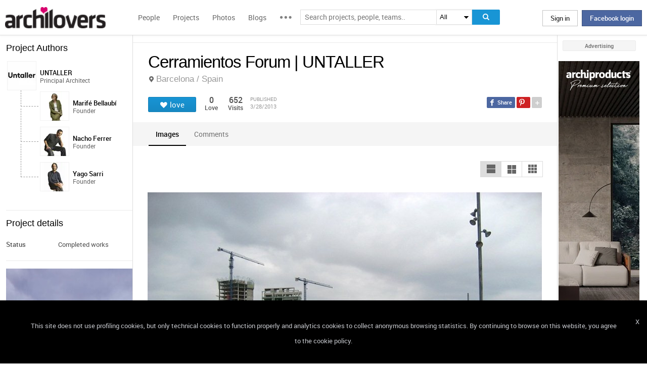

--- FILE ---
content_type: text/html; charset=UTF-8
request_url: https://www.archilovers.com/projects/81758/cerramientos-forum.html
body_size: 1831
content:
<!DOCTYPE html>
<html lang="en">
<head>
    <meta charset="utf-8">
    <meta name="viewport" content="width=device-width, initial-scale=1">
    <title></title>
    <style>
        body {
            font-family: "Arial";
        }
    </style>
    <script type="text/javascript">
    window.awsWafCookieDomainList = [];
    window.gokuProps = {
"key":"AQIDAHjcYu/GjX+QlghicBgQ/7bFaQZ+m5FKCMDnO+vTbNg96AEO9gbUdnuqRleedIFveoKBAAAAfjB8BgkqhkiG9w0BBwagbzBtAgEAMGgGCSqGSIb3DQEHATAeBglghkgBZQMEAS4wEQQMXCicb+XDQ2DOsA5iAgEQgDtOOjvqzKqZUOOF66YElXu3pyocg5gVC0/BC8tD+g1jRYn/JwfrKMBS9Rb8m+RPFq76YP0B8+1diFDu+g==",
          "iv":"D549MACZvAAAAaZ7",
          "context":"1q5ShrGx0lIkgMG82wDU0dFFdRuZbTWTWK+T7QSB3Bs7H+gZr1QhoTkqA/FQMcYi8Ktu3WL6p+HL2WsOTI+R3wTcNFI5mxUWq+qf+kBbagXV2qoIXV7SqSMCDGGHHD65FqvFdGMqpaPeIzFpVe5EBSXa4qo4VjZ99AosCOYDQC2YxHdf4xbRkxV/Lt5P8SzbH1TrCSVrt4jhTPl4A5yGhNJrBQcaknfqapEakR4l/uL+FbhdqVRUK/QwO5nbgbQnlyUvSZk+ffMwoajbqiU6UIN6Lkxt3ypWoYbtsZeAxaPryTe34i+eU4PnCO1DjZKbdfjp7aRtZznXFAQTlz2UXI8jdWfsL5u/DP+p5uw290oI9nSWC2gGBNU1"
};
    </script>
    <script src="https://58b12705a3eb.731d112a.us-east-2.token.awswaf.com/58b12705a3eb/336b263c04fa/63a0f74735c8/challenge.js"></script>
</head>
<body>
    <div id="challenge-container"></div>
    <script type="text/javascript">
        AwsWafIntegration.saveReferrer();
        AwsWafIntegration.checkForceRefresh().then((forceRefresh) => {
            if (forceRefresh) {
                AwsWafIntegration.forceRefreshToken().then(() => {
                    window.location.reload(true);
                });
            } else {
                AwsWafIntegration.getToken().then(() => {
                    window.location.reload(true);
                });
            }
        });
    </script>
    <noscript>
        <h1>JavaScript is disabled</h1>
        In order to continue, we need to verify that you're not a robot.
        This requires JavaScript. Enable JavaScript and then reload the page.
    </noscript>
</body>
</html>

--- FILE ---
content_type: text/html; charset=utf-8
request_url: https://www.archilovers.com/projects/81758/related?principalId=127493&principalType=3&_=1768596406900
body_size: 358
content:



	<section class="boxmodel">
		<header>Related projects</header>
		<section class="projcol">
			
            <a href="/projects/81619/piso-novell.html" title="Piso Novell" class="project">
                <figure>
                    <span>
                        <img src="https://cdn.archilovers.com/projects/e_150_244c60ca36d16455c33371b354905a7f.jpg" width="116" height="64" alt="Piso Novell" style="height: auto" />
                    </span>
                    <figcaption>Piso Novell</figcaption>
                </figure>
            </a>
            <a href="/projects/81621/casa-la-tallada.html" title="Casa La Tallada" class="project">
                <figure>
                    <span>
                        <img src="https://cdn.archilovers.com/projects/e_150_096bdca635e5bfb178baf0a624649ad0.jpg" width="116" height="64" alt="Casa La Tallada" style="height: auto" />
                    </span>
                    <figcaption>Casa La Tallada</figcaption>
                </figure>
            </a>
            <a href="/projects/81616/oficinas-bs.html" title="Oficinas BS" class="project">
                <figure>
                    <span>
                        <img src="https://cdn.archilovers.com/projects/e_150_2917ec6ab1c147933eec6d590ec61a10.jpg" width="116" height="64" alt="Oficinas BS" style="height: auto" />
                    </span>
                    <figcaption>Oficinas BS</figcaption>
                </figure>
            </a>
            <a href="/projects/81623/restaurante-allium.html" title="Restaurante Allium" class="project">
                <figure>
                    <span>
                        <img src="https://cdn.archilovers.com/projects/e_150_5e9793f17763fa8b8d7e901457216438.jpg" width="116" height="64" alt="Restaurante Allium" style="height: auto" />
                    </span>
                    <figcaption>Restaurante Allium</figcaption>
                </figure>
            </a>

		</section>
	</section>
